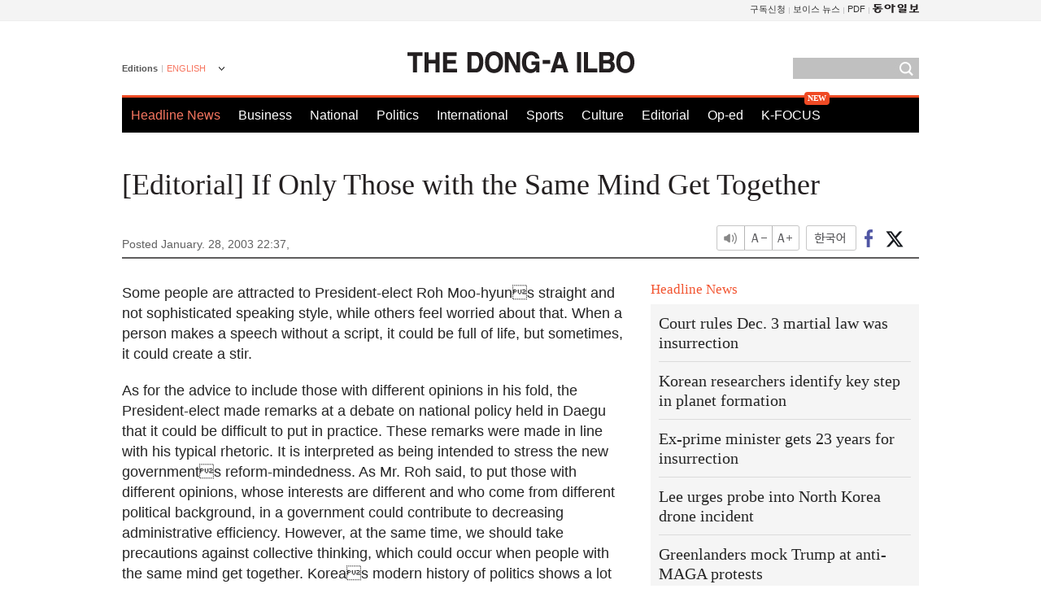

--- FILE ---
content_type: text/html; charset=utf-8
request_url: https://www.google.com/recaptcha/api2/aframe
body_size: 268
content:
<!DOCTYPE HTML><html><head><meta http-equiv="content-type" content="text/html; charset=UTF-8"></head><body><script nonce="ba3QDMqU8Ucv4gzJFR54Zg">/** Anti-fraud and anti-abuse applications only. See google.com/recaptcha */ try{var clients={'sodar':'https://pagead2.googlesyndication.com/pagead/sodar?'};window.addEventListener("message",function(a){try{if(a.source===window.parent){var b=JSON.parse(a.data);var c=clients[b['id']];if(c){var d=document.createElement('img');d.src=c+b['params']+'&rc='+(localStorage.getItem("rc::a")?sessionStorage.getItem("rc::b"):"");window.document.body.appendChild(d);sessionStorage.setItem("rc::e",parseInt(sessionStorage.getItem("rc::e")||0)+1);localStorage.setItem("rc::h",'1769075440814');}}}catch(b){}});window.parent.postMessage("_grecaptcha_ready", "*");}catch(b){}</script></body></html>

--- FILE ---
content_type: application/javascript; charset=utf-8
request_url: https://fundingchoicesmessages.google.com/f/AGSKWxWkflXiQ977etdzbPDr_uFoVnnuUUeJvDD64oMa0nSdW9FgcNlm0RIgtvuWis8IdWP-ueX7o8bcv_XmYBPKlr024Q-IxMsi8WM6K3O3fW3Ewpg1DY679trtjlAI7hBHDc92SLM4S-VCk4rInnCQAf2vseusIvtSOu8_tE_T-a2YTjuVQY0Ggy2qg0ns/__adoverride.-ad-180x150px./adicon_/xnxx-ads./adplacement.
body_size: -1289
content:
window['f4a54491-c65d-475e-8cc3-134a1394486f'] = true;